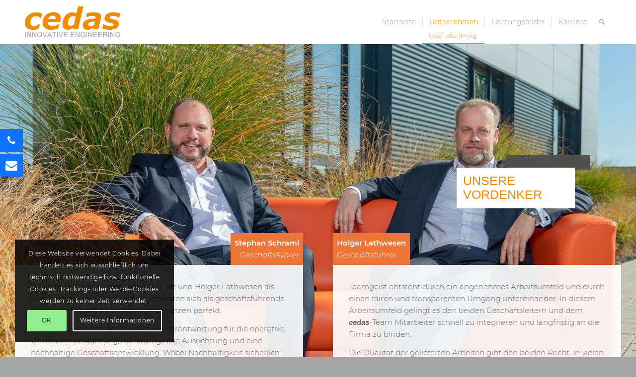

--- FILE ---
content_type: text/css
request_url: https://cedas.de/wp-content/uploads/dynamic_avia/avia_posts_css/post-1979.css?ver=ver-1767876041
body_size: 1061
content:
.flex_cell.av-jp0xa0j4-6151f93f989b4db1abe7512a8700e9e5{vertical-align:bottom;background:url(https://cedas.de/wp-content/uploads/2018/12/gl_schraml.jpg) 100% 0% no-repeat scroll }.responsive #top #wrap_all .flex_cell.av-jp0xa0j4-6151f93f989b4db1abe7512a8700e9e5{padding:200px 30px 12px 30px !important} .flex_cell.av-jp0xa0j4-95573a33c5a53e5fca983f08c3df50a5{vertical-align:bottom;background:url(https://cedas.de/wp-content/uploads/2018/12/gl_lathwesen-1.jpg) 0% 0% no-repeat scroll }.responsive #top #wrap_all .flex_cell.av-jp0xa0j4-95573a33c5a53e5fca983f08c3df50a5{padding:200px 30px 12px 30px !important} .flex_cell.av-jp0xa0j4-1926c4441dd4bd27d05d370967becca7{vertical-align:bottom;background:url(https://cedas.de/wp-content/uploads/2019/04/schraml.jpg) 50% 0% no-repeat scroll }.responsive #top #wrap_all .flex_cell.av-jp0xa0j4-1926c4441dd4bd27d05d370967becca7{padding:calc(200px + 28vw) 30px 40px 30px !important} .flex_cell.av-jp0xa0j4-913bd23c95f18773a0463d67c0b84b2a{vertical-align:bottom;background:url(https://cedas.de/wp-content/uploads/2019/04/lathwesen.jpg) 50% 0% no-repeat scroll }.responsive #top #wrap_all .flex_cell.av-jp0xa0j4-913bd23c95f18773a0463d67c0b84b2a{padding:calc(200px + 28vw) 30px 40px 30px !important}